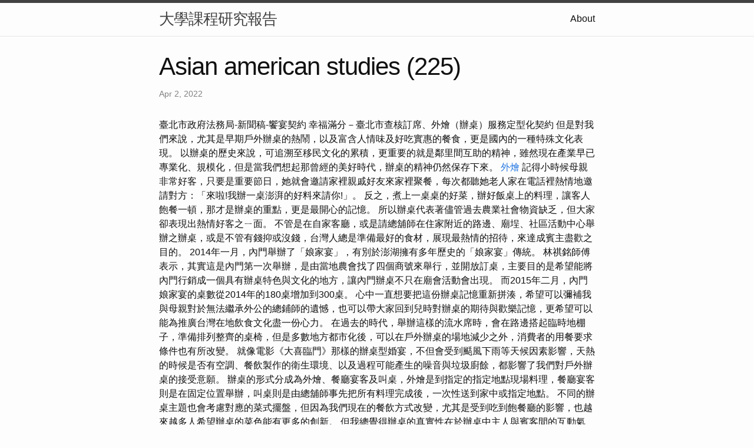

--- FILE ---
content_type: text/html
request_url: https://course228.z31.web.core.windows.net/research/Asian-American-Studies-(225).html
body_size: 13887
content:
<!DOCTYPE html>
<html lang="en"><head>
  <meta charset="utf-8">
  <meta http-equiv="X-UA-Compatible" content="IE=edge">
  <meta name="viewport" content="width=device-width, initial-scale=1"><!-- Begin Jekyll SEO tag v2.8.0 -->
<title>Asian american studies (225) | 大學課程研究報告</title>
<meta name="generator" content="Jekyll v4.3.1" />
<meta property="og:title" content="Asian american studies (225)" />
<meta property="og:locale" content="en_US" />
<meta name="description" content="臺北市政府法務局-新聞稿-饗宴契約 幸福滿分－臺北市查核訂席、外燴（辦桌）服務定型化契約" />
<meta property="og:description" content="臺北市政府法務局-新聞稿-饗宴契約 幸福滿分－臺北市查核訂席、外燴（辦桌）服務定型化契約" />
<link rel="canonical" href="http://localhost:4000/research/Asian-American-Studies-(225).html" />
<meta property="og:url" content="http://localhost:4000/research/Asian-American-Studies-(225).html" />
<meta property="og:site_name" content="大學課程研究報告" />
<meta property="og:type" content="article" />
<meta property="article:published_time" content="2022-04-02T00:00:00+08:00" />
<meta name="twitter:card" content="summary" />
<meta property="twitter:title" content="Asian american studies (225)" />
<script type="application/ld+json">
{"@context":"https://schema.org","@type":"BlogPosting","dateModified":"2022-04-02T00:00:00+08:00","datePublished":"2022-04-02T00:00:00+08:00","description":"臺北市政府法務局-新聞稿-饗宴契約 幸福滿分－臺北市查核訂席、外燴（辦桌）服務定型化契約","headline":"Asian american studies (225)","mainEntityOfPage":{"@type":"WebPage","@id":"http://localhost:4000/research/Asian-American-Studies-(225).html"},"url":"http://localhost:4000/research/Asian-American-Studies-(225).html"}</script>
<!-- End Jekyll SEO tag -->
<link rel="stylesheet" href="/assets/main.css"><link type="application/atom+xml" rel="alternate" href="http://localhost:4000/feed.xml" title="大學課程研究報告" /></head>
<body><header class="site-header" role="banner">

  <div class="wrapper"><a class="site-title" rel="author" href="/">大學課程研究報告</a><nav class="site-nav">
        <input type="checkbox" id="nav-trigger" class="nav-trigger" />
        <label for="nav-trigger">
          <span class="menu-icon">
            <svg viewBox="0 0 18 15" width="18px" height="15px">
              <path d="M18,1.484c0,0.82-0.665,1.484-1.484,1.484H1.484C0.665,2.969,0,2.304,0,1.484l0,0C0,0.665,0.665,0,1.484,0 h15.032C17.335,0,18,0.665,18,1.484L18,1.484z M18,7.516C18,8.335,17.335,9,16.516,9H1.484C0.665,9,0,8.335,0,7.516l0,0 c0-0.82,0.665-1.484,1.484-1.484h15.032C17.335,6.031,18,6.696,18,7.516L18,7.516z M18,13.516C18,14.335,17.335,15,16.516,15H1.484 C0.665,15,0,14.335,0,13.516l0,0c0-0.82,0.665-1.483,1.484-1.483h15.032C17.335,12.031,18,12.695,18,13.516L18,13.516z"/>
            </svg>
          </span>
        </label>

        <div class="trigger"><a class="page-link" href="/about/">About</a></div>
      </nav></div>
</header>
<main class="page-content" aria-label="Content">
      <div class="wrapper">
        <article class="post h-entry" itemscope itemtype="http://schema.org/BlogPosting">

  <header class="post-header">
    <h1 class="post-title p-name" itemprop="name headline">Asian american studies (225)</h1>
    <p class="post-meta">
      <time class="dt-published" datetime="2022-04-02T00:00:00+08:00" itemprop="datePublished">Apr 2, 2022
      </time></p>
  </header>

  <div class="post-content e-content" itemprop="articleBody">
    臺北市政府法務局-新聞稿-饗宴契約  幸福滿分－臺北市查核訂席、外燴（辦桌）服務定型化契約

但是對我們來說，尤其是早期戶外辦桌的熱鬧，以及富含人情味及好吃實惠的餐食，更是國內的一種特殊文化表現。 以辦桌的歷史來說，可追溯至移民文化的累積，更重要的就是鄰里間互助的精神，雖然現在產業早已專業化、規模化，但是當我們想起那曾經的美好時代，辦桌的精神仍然保存下來。 <a href="http://course211.s3-website-us-east-1.amazonaws.com/">外燴</a>

記得小時候母親非常好客，只要是重要節日，她就會邀請家裡親戚好友來家裡聚餐，每次都聽她老人家在電話裡熱情地邀請對方：「來啦!我辦一桌澎湃的好料來請你!」。  反之，煮上一桌桌的好菜，辦好飯桌上的料理，讓客人飽餐一頓，那才是辦桌的重點，更是最開心的記憶。 所以辦桌代表著儘管過去農業社會物資缺乏，但大家卻表現出熱情好客之ㄧ面。 不管是在自家客廳，或是請總舖師在住家附近的路邊、廟埕、社區活動中心舉辦之辦桌，或是不管有錢抑或沒錢，台灣人總是準備最好的食材，展現最熱情的招待，來達成賓主盡歡之目的。 2014年一月，內門舉辦了「娘家宴」，有別於澎湖擁有多年歷史的「娘家宴」傳統。 林祺銘師傅表示，其實這是內門第一次舉辦，是由當地農會找了四個商號來舉行，並開放訂桌，主要目的是希望能將內門行銷成一個具有辦桌特色與文化的地方，讓內門辦桌不只在廟會活動會出現。 而2015年二月，內門娘家宴的桌數從2014年的180桌增加到300桌。

心中一直想要把這份辦桌記憶重新拼湊，希望可以彌補我與母親對於無法繼承外公的總鋪師的遺憾，也可以帶大家回到兒時對辦桌的期待與歡樂記憶，更希望可以能為推廣台灣在地飲食文化盡一份心力。 在過去的時代，舉辦這樣的流水席時，會在路邊搭起臨時地棚子，準備排列整齊的桌椅，但是多數地方都市化後，可以在戶外辦桌的場地減少之外，消費者的用餐要求條件也有所改變。 就像電影《大喜臨門》那樣的辦桌型婚宴，不但會受到颳風下雨等天候因素影響，天熱的時候是否有空調、餐飲製作的衛生環境、以及過程可能產生的噪音與垃圾廚餘，都影響了我們對戶外辦桌的接受意願。 辦桌的形式分成為外燴、餐廳宴客及叫桌，外燴是到指定的指定地點現場料理，餐廳宴客則是在固定位置舉辦，叫桌則是由總舖師事先把所有料理完成後，一次性送到家中或指定地點。 不同的辦桌主題也會考慮對應的菜式擺盤，但因為我們現在的餐飲方式改變，尤其是受到吃到飽餐廳的影響，也越來越多人希望辦桌的菜色能有更多的創新。

但我總覺得辦桌的真實性在於辦桌中主人與賓客間的互動氣氛，還有鄰里社區相互支援的團結精神。 找回辦桌文化中屬於台灣人特有的殷勤招待，才是必須努力的重點，因為辦桌最終精神還是在「辦出好氣氛、桌桌有感情！」。 惟有讓國內或國外遊客在熱氣氤氳的氣氛中，瞭解台灣人民過去樂天知命的精神，感受那股屬於辦桌特有熱鬧的味道，這才是真正屬於辦桌文化的飲食記憶。

辦桌文化的起源可追溯至春秋戰國時代，但在當時，只有天子與貴族有擺設筵席的權利。 到了漢朝，為嚴格控制人民生活，除非遇固定節令，必須經由朝廷的「賜酺」才得以聚眾宴飲。 陳志梧，《空間變遷的社會歷史分析：以日本殖民時期的宜蘭地景為個案》臺北：臺灣大學土木工程所博士論文，1988。 黃國禎，《文化政策、認同政治與地域實踐──以九○年代宜蘭為例》，台北：台灣大學建築與城鄉研究所碩士論文，1998。 李素月，《文化治理與地域發展－－九０年代以降宜蘭的空間－－社會過程》，世新大學社會發展研究所，2002。

「921傷到（外燴）一點，SARS傷到一半以上，今年的疫情，可能讓辦桌成為沒落的產業，」嘉義市餐飲業職業工會祕書鍾月春感嘆。 由於並非所有外燴辦桌業者都會辦理營業登記，此統計無法確實反映辦桌產業受衝擊的實際情況。 全球新冠肺炎疫情，隨著各國解封逐漸走到盡頭，但經濟衝擊仍需要一段時間消化，加上美中關係不佳，美國貿易型態出現改變，專家認為，在出口管制措施的影響下，科技與半導體領域可能會先脫鉤，但整體而言，美國降低對大陸的依賴，但還沒有到脫鉤的程度，只是未來會更多元化。 跟著時代的演進與創新，在許多尾牙春酒、婚喪喜慶甚至是生日過壽，辦桌的意義在於建立人與人的交流，透過宴飲、祝福以及共同過節的「集體歡騰」氛圍建立，達到了彼此的請感連結。

民國60至80年代則以「呷好、呷巧」為特色，由於養殖漁業的發展以及各種食材開放進口，我最喜歡的龍蝦、九孔、石斑魚、甚至農業社會中視為禁忌的牛肉，陸續出現在辦桌菜單上。 民國90年代起，因為社會大眾對健康養生風潮的重視，辦桌的菜單設計逐漸走向「呷健康」的原則。 另外依據林湘釔老師的觀察，辦桌的模式也從最早的鄰里社區共同備辦食物的互助模式，變成專門承包宴席辦桌業者的團隊模式，到最近有許多飯店餐廳業者也開始以外燴形式包辦宴席的專業模式。  辦桌最基本的棚架以及桌椅碗盤等器材，也從早期由主人家向左鄰右舍借取，演變成免洗餐具及塑膠碗盤，甚至是高級的靠背椅加椅套、高級桌巾、以及高級白色瓷器都出現在現代辦桌中。 辦桌最重要的場地，從在三合院前的空地，變成竹棚搭建的室外大場地，再走入許多社區活動中心，到最高級的海鮮餐廳以及豪華的五星級飯店婚宴。 因此，臺灣的辦桌活動，不僅僅是飲食活動而已，它還是臺灣歷史、經濟、社會變遷下的獨特結果，以及臺灣鄉間人民互動、並進一步建構自身文化的特殊場域。

去年8月，有媒體報導稱，蘋果悄悄解僱了100名合同技術招聘人員。 不過，在這家擁有超過16萬名員工的公司中，這一比例可能有些微不足道。 有分析指出，蘋果遠離大裁員的一個重要原因是其擴張速度慢於其他科技公司。 美中關係是全球焦點，更成為影響經濟發展關鍵因素，早在2020年比爾蓋茲（Bill Gates）就曾警告美中完全脫鉤的結果將是「雙輸」近日，比爾蓋茲再次強調，目前美國對大陸的思維模式是一種雙輸心態，得到的結果也是一樣是負面的。 像我們這邊連住宿的地方也沒有，也沒甚麼餐廳，過去是幾乎沒有觀光客會來的地方，但這幾年來越來越多人過來看熱鬧，也許我們之後會思考開個餐廳，是專門供應觀光客來吃辦桌的，也可以行銷我們的地方特產，像是花生糖、龍眼乾等。

────，〈大湖地方性的構成：歷史向度的地理詮釋〉，《臺灣師範大學地理研究報告》第25期，1996，頁1-42。 劉惠萍，〈戰後臺灣民俗研究的回顧與反思〉，《紀念婁子匡先生百歲冥誕之民俗學國際學術研討會》，臺南：成功大學中文系、臺灣文化研究中心，2005，頁1-15。 劉維公〈全球文化與在地文化的「連結」（connection）關係：論日常生活取向的文化全球化研究〉，《臺大社會學刊》，第28期，2000，頁189－228。 ────，〈「臺灣區域性宗教組織的社會文化基礎」〉，《東方宗教研究》，中央研究院民族學研究所，第二期，1999，頁 。 W. Lawrence Neuman著，朱柔若譯，《社會研究方法──質化與量化取向》，臺北市：揚智文化，2000。

《報導者》10組關鍵數字，分析COVID-19病毒的戰爭對人類帶來的衝擊與未來挑戰。 他認為記下辦桌菜的手藝不難，但辦桌精神的傳承，不在一次次重現菜色，而是要同時理解辦桌在節氣、民俗、生老病死當中的意義，這是推廣的努力方向。 觀賞用的牲醴祭品，根據國史館台灣文獻館資料，「看生（牲）」通常為組合式作品，多以歷史故事及小說傳奇為主題，以竹蔑編紮成型後，再以紙糊裝飾其外。 對全台辦桌呷透透、還曾邀請北中南總舖師舉辦「台灣尾牙」推廣辦桌文化的顏震宇而言，菜餚本來就會輪替與消逝，更讓他擔心的，是年輕世代對辦桌文化的認知斷層。
  </div><a class="u-url" href="/research/Asian-American-Studies-(225).html" hidden></a>
</article>

      </div>
    </main><footer class="site-footer h-card">
  <data class="u-url" href="/"></data>

  <div class="wrapper">

    <h2 class="footer-heading">大學課程研究報告</h2>

    <div class="footer-col-wrapper">
      <div class="footer-col footer-col-1">
        <ul class="contact-list">
          <li class="p-name">大學課程研究報告</li></ul>
      </div>

      <div class="footer-col footer-col-2"><ul class="social-media-list"></ul>
</div>

      <div class="footer-col footer-col-3">
        <p>中國文學是世界上最古老、最豐富的文學傳統之一，其文字歷史可追溯到商代（公元前 16 至 11 世紀）。 它涵蓋了廣泛的體裁，包括詩歌、散文、戲劇和小說，深受儒家、道家和佛教的影響。 一些最著名的中國文學作品包括《詩經》、《論語》、《道德經》和《西遊記》。 中國文化也深深植根於傳統，非常重視家庭和社區。 包括文學、繪畫和書法在內的藝術在中國文化中一直扮演著核心角色，並在今天繼續受到高度重視。</p>
      </div>
    </div>

  </div>

</footer>
</body>

</html>
